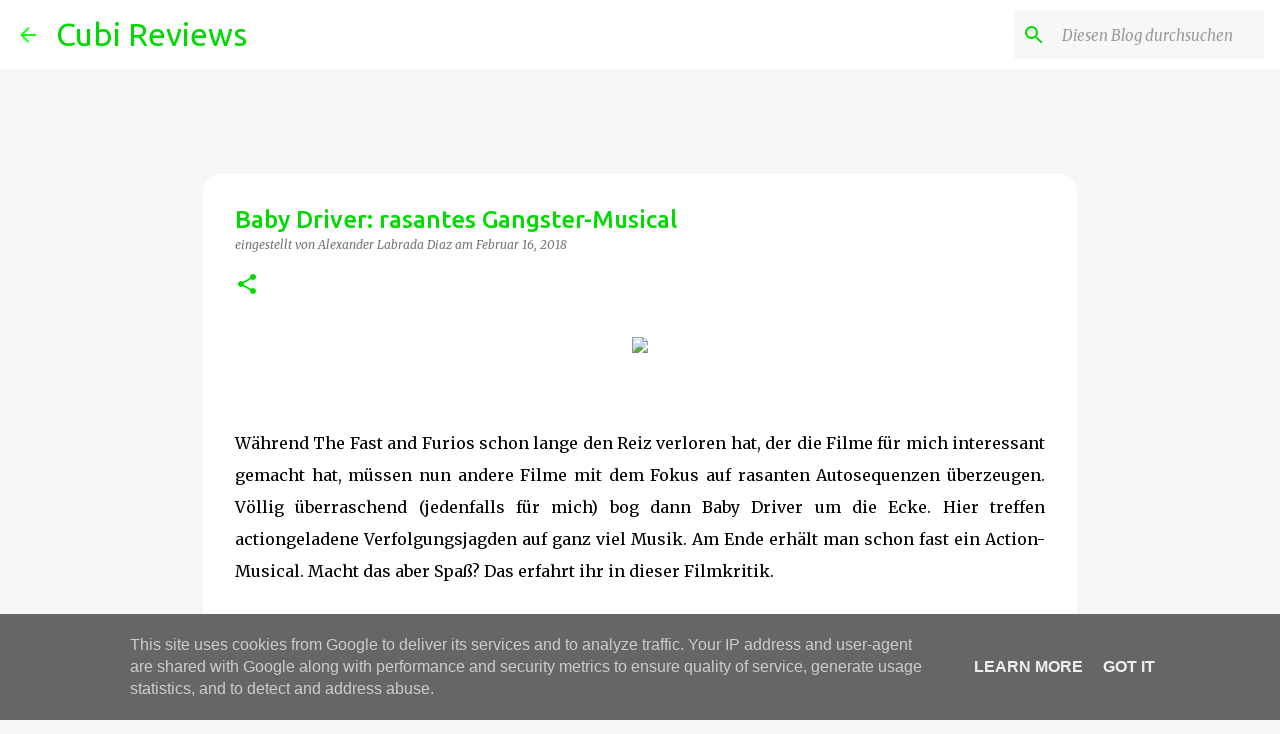

--- FILE ---
content_type: text/html; charset=utf-8
request_url: https://www.google.com/recaptcha/api2/aframe
body_size: 268
content:
<!DOCTYPE HTML><html><head><meta http-equiv="content-type" content="text/html; charset=UTF-8"></head><body><script nonce="SK7NtGBArkMqhk4drR-bwg">/** Anti-fraud and anti-abuse applications only. See google.com/recaptcha */ try{var clients={'sodar':'https://pagead2.googlesyndication.com/pagead/sodar?'};window.addEventListener("message",function(a){try{if(a.source===window.parent){var b=JSON.parse(a.data);var c=clients[b['id']];if(c){var d=document.createElement('img');d.src=c+b['params']+'&rc='+(localStorage.getItem("rc::a")?sessionStorage.getItem("rc::b"):"");window.document.body.appendChild(d);sessionStorage.setItem("rc::e",parseInt(sessionStorage.getItem("rc::e")||0)+1);localStorage.setItem("rc::h",'1768495954801');}}}catch(b){}});window.parent.postMessage("_grecaptcha_ready", "*");}catch(b){}</script></body></html>